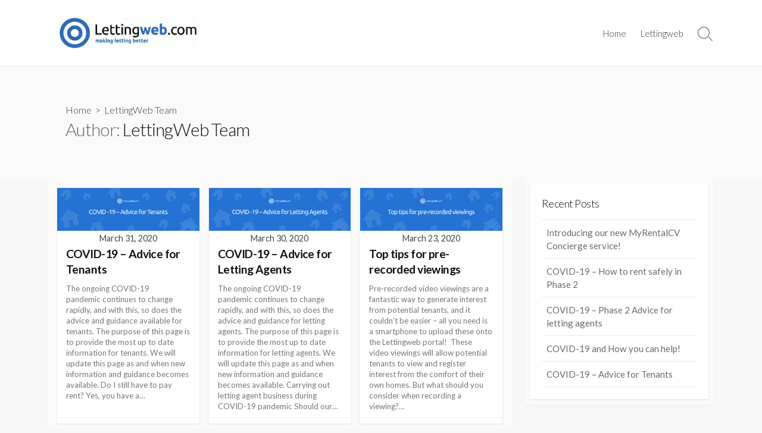

--- FILE ---
content_type: text/html; charset=UTF-8
request_url: https://blog.lettingweb.com/author/hamish/
body_size: 6891
content:
<!DOCTYPE html>
<html lang="en-GB">
<head>
	<meta charset="UTF-8">
	<meta name="viewport" content="width=device-width, initial-scale=1.0">
	<meta content="#34609b" name="theme-color">
	<link rel="profile" href="http://gmpg.org/xfn/11">
	<title>LettingWeb Team | Lettingweb Blog</title>

<!-- All in One SEO Pack 2.3.10.2 by Michael Torbert of Semper Fi Web Design[237,283] -->
<meta name="robots" content="noindex,follow"/>
<link rel='next' href='https://blog.lettingweb.com/author/hamish/page/2/'/>

<link rel="canonical" href="https://blog.lettingweb.com/author/hamish/"/>
			<script>(function(i,s,o,g,r,a,m){i['GoogleAnalyticsObject']=r;i[r]=i[r]||function(){(i[r].q=i[r].q||[]).push(arguments)},i[r].l=1*new Date();a=s.createElement(o),m=s.getElementsByTagName(o)[0];a.async=1;a.src=g;m.parentNode.insertBefore(a,m)})(window,document,'script','//www.google-analytics.com/analytics.js','ga');ga('create','UA-36158229-1','auto');ga('send','pageview');</script>
<!-- /all in one seo pack -->
<link rel='dns-prefetch' href='//fonts.googleapis.com'/>
<link rel='dns-prefetch' href='//s.w.org'/>
<link rel="alternate" type="application/rss+xml" title="Lettingweb Blog &raquo; Feed" href="https://blog.lettingweb.com/feed/"/>
<link rel="alternate" type="application/rss+xml" title="Lettingweb Blog &raquo; Comments Feed" href="https://blog.lettingweb.com/comments/feed/"/>
<link rel="alternate" type="application/rss+xml" title="Lettingweb Blog &raquo; Posts by LettingWeb Team Feed" href="https://blog.lettingweb.com/author/hamish/feed/"/>
		<script type="text/javascript">window._wpemojiSettings={"baseUrl":"https:\/\/s.w.org\/images\/core\/emoji\/12.0.0-1\/72x72\/","ext":".png","svgUrl":"https:\/\/s.w.org\/images\/core\/emoji\/12.0.0-1\/svg\/","svgExt":".svg","source":{"concatemoji":"https:\/\/blog.lettingweb.com\/wp-includes\/js\/wp-emoji-release.min.js?ver=5.4.18"}};!function(e,a,t){var n,r,o,i=a.createElement("canvas"),p=i.getContext&&i.getContext("2d");function s(e,t){var a=String.fromCharCode;p.clearRect(0,0,i.width,i.height),p.fillText(a.apply(this,e),0,0);e=i.toDataURL();return p.clearRect(0,0,i.width,i.height),p.fillText(a.apply(this,t),0,0),e===i.toDataURL()}function c(e){var t=a.createElement("script");t.src=e,t.defer=t.type="text/javascript",a.getElementsByTagName("head")[0].appendChild(t)}for(o=Array("flag","emoji"),t.supports={everything:!0,everythingExceptFlag:!0},r=0;r<o.length;r++)t.supports[o[r]]=function(e){if(!p||!p.fillText)return!1;switch(p.textBaseline="top",p.font="600 32px Arial",e){case"flag":return s([127987,65039,8205,9895,65039],[127987,65039,8203,9895,65039])?!1:!s([55356,56826,55356,56819],[55356,56826,8203,55356,56819])&&!s([55356,57332,56128,56423,56128,56418,56128,56421,56128,56430,56128,56423,56128,56447],[55356,57332,8203,56128,56423,8203,56128,56418,8203,56128,56421,8203,56128,56430,8203,56128,56423,8203,56128,56447]);case"emoji":return!s([55357,56424,55356,57342,8205,55358,56605,8205,55357,56424,55356,57340],[55357,56424,55356,57342,8203,55358,56605,8203,55357,56424,55356,57340])}return!1}(o[r]),t.supports.everything=t.supports.everything&&t.supports[o[r]],"flag"!==o[r]&&(t.supports.everythingExceptFlag=t.supports.everythingExceptFlag&&t.supports[o[r]]);t.supports.everythingExceptFlag=t.supports.everythingExceptFlag&&!t.supports.flag,t.DOMReady=!1,t.readyCallback=function(){t.DOMReady=!0},t.supports.everything||(n=function(){t.readyCallback()},a.addEventListener?(a.addEventListener("DOMContentLoaded",n,!1),e.addEventListener("load",n,!1)):(e.attachEvent("onload",n),a.attachEvent("onreadystatechange",function(){"complete"===a.readyState&&t.readyCallback()})),(n=t.source||{}).concatemoji?c(n.concatemoji):n.wpemoji&&n.twemoji&&(c(n.twemoji),c(n.wpemoji)))}(window,document,window._wpemojiSettings);</script>
		<style type="text/css">img.wp-smiley,img.emoji{display:inline!important;border:none!important;box-shadow:none!important;height:1em!important;width:1em!important;margin:0 .07em!important;vertical-align:-.1em!important;background:none!important;padding:0!important}</style>
	<link rel='stylesheet' id='wp-block-library-css' href='https://blog.lettingweb.com/wp-includes/css/dist/block-library/style.min.css?ver=5.4.18' type='text/css' media='all'/>
<link rel='stylesheet' id='cd-style-css' href='https://blog.lettingweb.com/wp-content/themes/coldbox/assets/css/style.min.css?ver=1.8.4' type='text/css' media='all'/>
<style id='cd-style-inline-css' type='text/css'>body{font-family:Lato,-apple-system,BlinkMacSystemFont,'Helvetica Neue',Arial,sans-serif}.site-title,.site-description{position:absolute;width:1px;height:1px;clip:rect(1px,1px,1px,1px);overflow:hidden}.entry h2{margin:2em -40px 1.3em;padding:1.3rem 30px;border-style:solid;border-width:1px 0;overflow:hidden}@media screen and (max-width:640px){.entry h2{margin-left:-20px;margin-right:-20px;padding-left:10px;padding-right:10px}}.entry h3{margin:1.6em -10px 1.1em;padding:0 5px .4rem;border-bottom:2px solid rgba(0,0,0,.5);overflow:hidden}.entry h4{padding:0 0 .4rem;border-bottom:2px solid #bbb;overflow:hidden}.entry h5{padding:0 0 .4rem;border-bottom:1px dotted #bbb;overflow:hidden}.grid-view .article,.grid-view .page,.grid-view .post{width:33.333333333333%}@media screen and (max-width:640px){.grid-view .article,.grid-view .page,.grid-view .post{width:100%}}.entry a,.title-box a:hover,.post-meta a:hover,.post-meta.content-box a:hover,.post-btm-tags a:hover,p.post-btm-cats a:hover,.related-posts .post-category a,.related-posts .post:hover .post-title,.post-pages,.grid-view .post-inner a:hover .post-title,.standard-view .post-title:hover,ul.page-numbers,.widget #wp-calendar a,.widget .widgets-list-layout li:hover a,#comment-list .comment-author .fn a,#respond .logged-in-as a:hover,.comment-pages,.comment-pages a,.comment-pages span,.comment-body a,.comment-tabmenu .active>a,.standard-view .post-inner:hover .post-title,.widget .textwidget a{color:#34609b}#comments input[type="submit"],.post-tags a,.post-tags a,.main-archive .post-date,.action-bar,input[type="submit"]:hover,input[type="submit"]:focus,input[type="button"]:hover,input[type="button"]:focus,button[type="submit"]:hover,button[type="submit"]:focus,button[type="button"]:hover,button[type="button"]:focus{background-color:#34609b}.comment-pages>a:hover,.comment-pages span,.post-pages>a:hover>span,.post-pages>span,ul.page-numbers span.page-numbers.current,ul.page-numbers a.page-numbers:hover{border-bottom-color:#34609b}textarea:focus{border-color:#34609b}::selection{background-color:#34609b}::moz-selection{background-color:#34609b}.entry a:hover,.comment-body a:hover,.sidebar #wp-calender a:hover,.widget .textwidget a:hover{color:#0a0303}.site-info,.site-title{color:#blank}.site-description{color:#150a0a}.header-menu .menu-container>li>a{color:#blank}.header-menu .menu-container>li:hover>a{color:#000}:root body .search-toggle span.icon.search{border-color:#blank}:root body .search-toggle span.icon.search::before,.nav-toggle .bottom,.nav-toggle .middle,.nav-toggle .top{background-color:#blank}@media screen and (max-width:767px){body #header-nav.menu-container li a{color:#34609b}#header-nav{background-color:#fff}}.title-box{background-color:#fafafa}</style>
<link rel='stylesheet' id='Lato-css' href='//fonts.googleapis.com/css?family=Lato%3A300%2C400%2C400i%2C600%2C600i%2C700&#038;ver=1.0.0' type='text/css' media='all'/>
<script type='text/javascript' src='https://blog.lettingweb.com/wp-includes/js/dist/vendor/wp-polyfill.min.js?ver=7.4.4'></script>
<script type='text/javascript'>('fetch'in window)||document.write('<script src="https://blog.lettingweb.com/wp-includes/js/dist/vendor/wp-polyfill-fetch.min.js?ver=3.0.0"></scr'+'ipt>');(document.contains)||document.write('<script src="https://blog.lettingweb.com/wp-includes/js/dist/vendor/wp-polyfill-node-contains.min.js?ver=3.42.0"></scr'+'ipt>');(window.DOMRect)||document.write('<script src="https://blog.lettingweb.com/wp-includes/js/dist/vendor/wp-polyfill-dom-rect.min.js?ver=3.42.0"></scr'+'ipt>');(window.URL&&window.URL.prototype&&window.URLSearchParams)||document.write('<script src="https://blog.lettingweb.com/wp-includes/js/dist/vendor/wp-polyfill-url.min.js?ver=3.6.4"></scr'+'ipt>');(window.FormData&&window.FormData.prototype.keys)||document.write('<script src="https://blog.lettingweb.com/wp-includes/js/dist/vendor/wp-polyfill-formdata.min.js?ver=3.0.12"></scr'+'ipt>');(Element.prototype.matches&&Element.prototype.closest)||document.write('<script src="https://blog.lettingweb.com/wp-includes/js/dist/vendor/wp-polyfill-element-closest.min.js?ver=2.0.2"></scr'+'ipt>');</script>
<script type='text/javascript' defer src='https://blog.lettingweb.com/wp-content/themes/coldbox/assets/js/min/scripts.js?ver=1.8.4'></script>
<script type='text/javascript' src='https://blog.lettingweb.com/wp-includes/js/jquery/jquery.js?ver=1.12.4-wp'></script>
<script type='text/javascript' src='https://blog.lettingweb.com/wp-includes/js/jquery/jquery-migrate.min.js?ver=1.4.1'></script>
<link rel='https://api.w.org/' href='https://blog.lettingweb.com/wp-json/'/>
<link rel="EditURI" type="application/rsd+xml" title="RSD" href="https://blog.lettingweb.com/xmlrpc.php?rsd"/>
<link rel="wlwmanifest" type="application/wlwmanifest+xml" href="https://blog.lettingweb.com/wp-includes/wlwmanifest.xml"/> 
<meta name="generator" content="WordPress 5.4.18"/>
		<style type="text/css" id="wp-custom-css">#bitnami-banner{display:none}</style>
		</head>

<body class="archive author author-hamish author-3 wp-custom-logo header-menu-enabled sticky-header right-sidebar-s1 header-row">

<a class="skip-link screen-reader-text noscroll" href="#content">
	Skip to content</a>


	<header id="header" class="header" role="banner">

		<div class="header-inner container">

			<div class="site-info">

				<a href="https://blog.lettingweb.com" title="Lettingweb Blog"><div class="site-logo"><img src="https://blog.lettingweb.com/wp-content/uploads/2014/07/cropped-lettingweb_logo.gif" width="525" height="117" alt="Lettingweb Blog"/></div></a>
							</div>

			
			
				<nav id="header-menu" class="header-menu" role="navigation" aria-label="Header Menu"><ul id="header-nav" class="menu-container"><li id="menu-item-1469" class="menu-item menu-item-type-custom menu-item-object-custom menu-item-home menu-item-1469"><a href="https://blog.lettingweb.com/">Home</a></li>
<li id="menu-item-1470" class="menu-item menu-item-type-custom menu-item-object-custom menu-item-1470"><a href="https://www.lettingweb.com">Lettingweb</a></li>
<li class="menu-item"><button id="close-mobile-menu" class="screen-reader-text close-mobile-menu">Close menu</button></li></ul><!--/#header-nav--></nav>
				<button class="search-toggle">
					<span class="icon search" aria-hidden="true"></span>
					<span class="screen-reader-text">Search Toggle</span>
				</button>
									<button id="header-nav-toggle" class="nav-toggle header-menu" on="tap:amp-sidebar.open">
					<span class="top" aria-hidden="true"></span>
					<span class="middle" aria-hidden="true"></span>
					<span class="bottom" aria-hidden="true"></span>
					<span class="screen-reader-text">Menu</span>
				</button>				
			

		</div>

</header>

<main id="main" role="main">

	<section class="main-inner">

			<div class="title-box">
		<div class="title-box-inner container">
			<div class="breadcrumb"><a href="https://blog.lettingweb.com">Home</a>&nbsp;&nbsp;&gt;&nbsp;&nbsp;LettingWeb Team</div>
				<h1><span class="title-description">Author:&#32;</span>LettingWeb Team</h1>	

		</div>
	</div>
	
		<div class="container-outer">

			<div class="container">

				<div id="content" class="content">

					
					<div class="content-inner grid-view view-has-post">

						
						
																	
<article id="post-1987" class="article post-1987 post type-post status-publish format-standard has-post-thumbnail hentry category-covid-19 category-tenant">
	<div class="post-inner flex-column">

		<a class="post-link" href="https://blog.lettingweb.com/2020/03/covid-19-advice-for-tenants/">

			<div class="post-thumbnail"><figure>
				<img src="https://blog.lettingweb.com/wp-content/plugins/lazy-load/images/1x1.trans.gif" data-lazy-src="https://blog.lettingweb.com/wp-content/uploads/2020/03/COVID-19-Advice-for-Tenants.png" width="500" height="150" class="attachment-cd-medium size-cd-medium wp-post-image" alt srcset="https://blog.lettingweb.com/wp-content/uploads/2020/03/COVID-19-Advice-for-Tenants.png 2000w, https://blog.lettingweb.com/wp-content/uploads/2020/03/COVID-19-Advice-for-Tenants-300x90.png 300w, https://blog.lettingweb.com/wp-content/uploads/2020/03/COVID-19-Advice-for-Tenants-768x230.png 768w, https://blog.lettingweb.com/wp-content/uploads/2020/03/COVID-19-Advice-for-Tenants-600x180.png 600w, https://blog.lettingweb.com/wp-content/uploads/2020/03/COVID-19-Advice-for-Tenants-940x282.png 940w" sizes="(max-width: 500px) 100vw, 500px"><noscript><img width="500" height="150" src="https://blog.lettingweb.com/wp-content/uploads/2020/03/COVID-19-Advice-for-Tenants.png" class="attachment-cd-medium size-cd-medium wp-post-image" alt="" srcset="https://blog.lettingweb.com/wp-content/uploads/2020/03/COVID-19-Advice-for-Tenants.png 2000w, https://blog.lettingweb.com/wp-content/uploads/2020/03/COVID-19-Advice-for-Tenants-300x90.png 300w, https://blog.lettingweb.com/wp-content/uploads/2020/03/COVID-19-Advice-for-Tenants-768x230.png 768w, https://blog.lettingweb.com/wp-content/uploads/2020/03/COVID-19-Advice-for-Tenants-600x180.png 600w, https://blog.lettingweb.com/wp-content/uploads/2020/03/COVID-19-Advice-for-Tenants-940x282.png 940w" sizes="(max-width: 500px) 100vw, 500px"/></noscript>			</figure></div>

			<div class="post-content">
									<div class="post-date">March 31, 2020</div>
				
				<h2 class="post-title">COVID-19 &#8211; Advice for Tenants</h2>

									<div class="post-excerpt"><p>The ongoing COVID-19 pandemic continues to change rapidly, and with this, so does the advice and guidance available for tenants. The purpose of this page is to provide the most up to date information for tenants. We will update this page as and when new information and guidance becomes available. Do I still have to pay rent? Yes, you have a&#8230;</p>
</div>
							</div>

		</a>

		<div class="post-meta">
			
					</div>

	</div><!--/.post-inner-->
</article>
								
								
							
																	
<article id="post-1981" class="article post-1981 post type-post status-publish format-standard has-post-thumbnail hentry category-covid-19">
	<div class="post-inner flex-column">

		<a class="post-link" href="https://blog.lettingweb.com/2020/03/covid-19-advice-for-letting-agents/">

			<div class="post-thumbnail"><figure>
				<img src="https://blog.lettingweb.com/wp-content/plugins/lazy-load/images/1x1.trans.gif" data-lazy-src="https://blog.lettingweb.com/wp-content/uploads/2020/03/COVID-19-Advice-for-Agents.png" width="500" height="150" class="attachment-cd-medium size-cd-medium wp-post-image" alt srcset="https://blog.lettingweb.com/wp-content/uploads/2020/03/COVID-19-Advice-for-Agents.png 2000w, https://blog.lettingweb.com/wp-content/uploads/2020/03/COVID-19-Advice-for-Agents-300x90.png 300w, https://blog.lettingweb.com/wp-content/uploads/2020/03/COVID-19-Advice-for-Agents-768x230.png 768w, https://blog.lettingweb.com/wp-content/uploads/2020/03/COVID-19-Advice-for-Agents-600x180.png 600w, https://blog.lettingweb.com/wp-content/uploads/2020/03/COVID-19-Advice-for-Agents-940x282.png 940w" sizes="(max-width: 500px) 100vw, 500px"><noscript><img width="500" height="150" src="https://blog.lettingweb.com/wp-content/uploads/2020/03/COVID-19-Advice-for-Agents.png" class="attachment-cd-medium size-cd-medium wp-post-image" alt="" srcset="https://blog.lettingweb.com/wp-content/uploads/2020/03/COVID-19-Advice-for-Agents.png 2000w, https://blog.lettingweb.com/wp-content/uploads/2020/03/COVID-19-Advice-for-Agents-300x90.png 300w, https://blog.lettingweb.com/wp-content/uploads/2020/03/COVID-19-Advice-for-Agents-768x230.png 768w, https://blog.lettingweb.com/wp-content/uploads/2020/03/COVID-19-Advice-for-Agents-600x180.png 600w, https://blog.lettingweb.com/wp-content/uploads/2020/03/COVID-19-Advice-for-Agents-940x282.png 940w" sizes="(max-width: 500px) 100vw, 500px"/></noscript>			</figure></div>

			<div class="post-content">
									<div class="post-date">March 30, 2020</div>
				
				<h2 class="post-title">COVID-19 &#8211; Advice for Letting Agents</h2>

									<div class="post-excerpt"><p>The ongoing COVID-19 pandemic&nbsp;continues to change rapidly, and with this, so does the advice and guidance for letting agents. The purpose of this page is to provide the most up to date information for letting agents. We will update this page as and when new information and guidance becomes available. Carrying out letting agent business during COVID-19 pandemic Should our&#8230;</p>
</div>
							</div>

		</a>

		<div class="post-meta">
			
					</div>

	</div><!--/.post-inner-->
</article>
								
								
							
																	
<article id="post-1972" class="article post-1972 post type-post status-publish format-standard has-post-thumbnail hentry category-covid-19">
	<div class="post-inner flex-column">

		<a class="post-link" href="https://blog.lettingweb.com/2020/03/top-tips-for-pre-recorded-viewings/">

			<div class="post-thumbnail"><figure>
				<img src="https://blog.lettingweb.com/wp-content/plugins/lazy-load/images/1x1.trans.gif" data-lazy-src="https://blog.lettingweb.com/wp-content/uploads/2020/03/Article-Header-Top-Tips.png" width="500" height="150" class="attachment-cd-medium size-cd-medium wp-post-image" alt srcset="https://blog.lettingweb.com/wp-content/uploads/2020/03/Article-Header-Top-Tips.png 2000w, https://blog.lettingweb.com/wp-content/uploads/2020/03/Article-Header-Top-Tips-300x90.png 300w, https://blog.lettingweb.com/wp-content/uploads/2020/03/Article-Header-Top-Tips-768x230.png 768w, https://blog.lettingweb.com/wp-content/uploads/2020/03/Article-Header-Top-Tips-600x180.png 600w, https://blog.lettingweb.com/wp-content/uploads/2020/03/Article-Header-Top-Tips-940x282.png 940w" sizes="(max-width: 500px) 100vw, 500px"><noscript><img width="500" height="150" src="https://blog.lettingweb.com/wp-content/uploads/2020/03/Article-Header-Top-Tips.png" class="attachment-cd-medium size-cd-medium wp-post-image" alt="" srcset="https://blog.lettingweb.com/wp-content/uploads/2020/03/Article-Header-Top-Tips.png 2000w, https://blog.lettingweb.com/wp-content/uploads/2020/03/Article-Header-Top-Tips-300x90.png 300w, https://blog.lettingweb.com/wp-content/uploads/2020/03/Article-Header-Top-Tips-768x230.png 768w, https://blog.lettingweb.com/wp-content/uploads/2020/03/Article-Header-Top-Tips-600x180.png 600w, https://blog.lettingweb.com/wp-content/uploads/2020/03/Article-Header-Top-Tips-940x282.png 940w" sizes="(max-width: 500px) 100vw, 500px"/></noscript>			</figure></div>

			<div class="post-content">
									<div class="post-date">March 23, 2020</div>
				
				<h2 class="post-title">Top tips for pre-recorded viewings</h2>

									<div class="post-excerpt"><p>Pre-recorded video viewings are a fantastic way to generate interest from potential tenants, and it couldn’t be easier – all you need is a smartphone to upload these onto the Lettingweb portal!  These video viewings will allow potential tenants to view and register interest from the comfort of their own homes. But what should you consider when recording a viewing?&#8230;</p>
</div>
							</div>

		</a>

		<div class="post-meta">
			
					</div>

	</div><!--/.post-inner-->
</article>
								
								
							
																	
<article id="post-1967" class="article post-1967 post type-post status-publish format-standard has-post-thumbnail hentry category-covid-19">
	<div class="post-inner flex-column">

		<a class="post-link" href="https://blog.lettingweb.com/2020/03/reducing-the-risk-while-keeping-the-letting-industry-moving/">

			<div class="post-thumbnail"><figure>
				<img src="https://blog.lettingweb.com/wp-content/plugins/lazy-load/images/1x1.trans.gif" data-lazy-src="https://blog.lettingweb.com/wp-content/uploads/2020/03/article-header-2000x600px.png" width="500" height="150" class="attachment-cd-medium size-cd-medium wp-post-image" alt srcset="https://blog.lettingweb.com/wp-content/uploads/2020/03/article-header-2000x600px.png 2000w, https://blog.lettingweb.com/wp-content/uploads/2020/03/article-header-2000x600px-300x90.png 300w, https://blog.lettingweb.com/wp-content/uploads/2020/03/article-header-2000x600px-768x230.png 768w, https://blog.lettingweb.com/wp-content/uploads/2020/03/article-header-2000x600px-600x180.png 600w, https://blog.lettingweb.com/wp-content/uploads/2020/03/article-header-2000x600px-940x282.png 940w" sizes="(max-width: 500px) 100vw, 500px"><noscript><img width="500" height="150" src="https://blog.lettingweb.com/wp-content/uploads/2020/03/article-header-2000x600px.png" class="attachment-cd-medium size-cd-medium wp-post-image" alt="" srcset="https://blog.lettingweb.com/wp-content/uploads/2020/03/article-header-2000x600px.png 2000w, https://blog.lettingweb.com/wp-content/uploads/2020/03/article-header-2000x600px-300x90.png 300w, https://blog.lettingweb.com/wp-content/uploads/2020/03/article-header-2000x600px-768x230.png 768w, https://blog.lettingweb.com/wp-content/uploads/2020/03/article-header-2000x600px-600x180.png 600w, https://blog.lettingweb.com/wp-content/uploads/2020/03/article-header-2000x600px-940x282.png 940w" sizes="(max-width: 500px) 100vw, 500px"/></noscript>			</figure></div>

			<div class="post-content">
									<div class="post-date">March 19, 2020</div>
				
				<h2 class="post-title">Reducing the risk while keeping the letting industry moving</h2>

									<div class="post-excerpt"><p>At Lettingweb we have deployed, and are working around the clock to rapidly improve our technology to help allow you to continue your letting business during these periods of isolation, starting with these three easy steps:</p>
</div>
							</div>

		</a>

		<div class="post-meta">
			
					</div>

	</div><!--/.post-inner-->
</article>
								
								
							
																	
<article id="post-1961" class="article post-1961 post type-post status-publish format-standard has-post-thumbnail hentry category-covid-19">
	<div class="post-inner flex-column">

		<a class="post-link" href="https://blog.lettingweb.com/2020/03/covid-19-keeping-the-letting-industry-moving-and-up-to-date/">

			<div class="post-thumbnail"><figure>
				<img src="https://blog.lettingweb.com/wp-content/plugins/lazy-load/images/1x1.trans.gif" data-lazy-src="https://blog.lettingweb.com/wp-content/uploads/2020/03/article-header-2000x600px-v2.png" width="500" height="150" class="attachment-cd-medium size-cd-medium wp-post-image" alt srcset="https://blog.lettingweb.com/wp-content/uploads/2020/03/article-header-2000x600px-v2.png 2000w, https://blog.lettingweb.com/wp-content/uploads/2020/03/article-header-2000x600px-v2-300x90.png 300w, https://blog.lettingweb.com/wp-content/uploads/2020/03/article-header-2000x600px-v2-768x230.png 768w, https://blog.lettingweb.com/wp-content/uploads/2020/03/article-header-2000x600px-v2-600x180.png 600w, https://blog.lettingweb.com/wp-content/uploads/2020/03/article-header-2000x600px-v2-940x282.png 940w" sizes="(max-width: 500px) 100vw, 500px"><noscript><img width="500" height="150" src="https://blog.lettingweb.com/wp-content/uploads/2020/03/article-header-2000x600px-v2.png" class="attachment-cd-medium size-cd-medium wp-post-image" alt="" srcset="https://blog.lettingweb.com/wp-content/uploads/2020/03/article-header-2000x600px-v2.png 2000w, https://blog.lettingweb.com/wp-content/uploads/2020/03/article-header-2000x600px-v2-300x90.png 300w, https://blog.lettingweb.com/wp-content/uploads/2020/03/article-header-2000x600px-v2-768x230.png 768w, https://blog.lettingweb.com/wp-content/uploads/2020/03/article-header-2000x600px-v2-600x180.png 600w, https://blog.lettingweb.com/wp-content/uploads/2020/03/article-header-2000x600px-v2-940x282.png 940w" sizes="(max-width: 500px) 100vw, 500px"/></noscript>			</figure></div>

			<div class="post-content">
									<div class="post-date">March 19, 2020</div>
				
				<h2 class="post-title">COVID-19 &#8211; Keeping the letting industry moving and up to date</h2>

									<div class="post-excerpt"><p>The constantly evolving COVID-19 crisis is causing incredible pressure on landlords, letting agents and tenants. Firstly, we want you to know that the Lettingweb team will do our utmost to remain fully functional and will be here throughout the pandemic to help and answer any questions or concerns you may have. We will be updating this blog with relevant information, links and advice&#8230;</p>
</div>
							</div>

		</a>

		<div class="post-meta">
			
					</div>

	</div><!--/.post-inner-->
</article>
								
								
							
							
	<nav class="navigation pagination" role="navigation" aria-label="Posts">
		<h2 class="screen-reader-text">Posts navigation</h2>
		<div class="nav-links"><ul class='page-numbers'>
	<li><span aria-current="page" class="page-numbers current">1</span></li>
	<li><a class="page-numbers" href="https://blog.lettingweb.com/author/hamish/page/2/">2</a></li>
	<li><a class="page-numbers" href="https://blog.lettingweb.com/author/hamish/page/3/">3</a></li>
	<li><a class="page-numbers" href="https://blog.lettingweb.com/author/hamish/page/4/">4</a></li>
	<li><span class="page-numbers dots">&hellip;</span></li>
	<li><a class="page-numbers" href="https://blog.lettingweb.com/author/hamish/page/37/">37</a></li>
	<li><a class="page-numbers" href="https://blog.lettingweb.com/author/hamish/page/38/">38</a></li>
	<li><a class="next page-numbers" href="https://blog.lettingweb.com/author/hamish/page/2/">&raquo;</a></li>
</ul>
</div>
	</nav>
						
					</div>

				</div><!--/.content-->

				

	<aside id="sidebar-s1" class="sidebar-s1" role="complementary">

		<div class="sidebar">

			<div class="sidebar-inner">

						<section id="recent-posts-2" class="widget widget_recent_entries">		<h2 class="widget-title">Recent Posts</h2>		<ul>
											<li>
					<a href="https://blog.lettingweb.com/2020/07/introducing-our-new-myrentalcv-concierge-service/">Introducing our new MyRentalCV Concierge service!</a>
									</li>
											<li>
					<a href="https://blog.lettingweb.com/2020/06/how-to-safely-navigate-the-rental-market-in-phase-2/">COVID-19 &#8211; How to rent safely in Phase 2</a>
									</li>
											<li>
					<a href="https://blog.lettingweb.com/2020/06/covid-19-phase-2-advice-for-letting-agents/">COVID-19 &#8211; Phase 2 Advice for letting agents</a>
									</li>
											<li>
					<a href="https://blog.lettingweb.com/2020/04/covid-19-how-you-can-help/">COVID-19 and How you can help!</a>
									</li>
											<li>
					<a href="https://blog.lettingweb.com/2020/03/covid-19-advice-for-tenants/">COVID-19 &#8211; Advice for Tenants</a>
									</li>
					</ul>
		</section>
			</div>

		</div>

	</aside><!--/.sidebar-->


			</div><!--/.container-->

		</div><!--/.container-outer-->

	</section>

</main>


<footer id="footer" class="footer" role="contentinfo">

	
	
	<div class="footer-bottom">

		<div class="container">

			<div class="copyright">

				<p>
					
					&copy;2026 <a href="https://blog.lettingweb.com">Lettingweb Blog</a>
																
				</p>

				
			</div>

			
		</div>

	</div><!--/.footer-bottom-->

	<a id="back-to-top" class="noscroll is-hidden back-to-top" href="#">
		<span class="chevron-up" aria-hidden="true"></span>
		<span class="screen-reader-text">Back To Top</span>
	</a>

</footer>

<div class="modal-search-form" id="modal-search-form" role="dialog" aria-modal="true">
	
<form method="get" class="search-form" action="https://blog.lettingweb.com/" role="search">
	<label for="search-form3" class="screen-reader-text">Search</label>
	<input type="search" class="search-inner" name="s" id="search-form3" placeholder="Search this site" value=""/>
	<button type="submit" class="search-submit">
		<span class="icon search" aria-hidden="true"></span>
		<span class="screen-reader-text">Search</span>
	</button>
</form>

	<button class="close-toggle">
		<span class="top" aria-hidden="true"></span>
		<span class="bottom" aria-hidden="true"></span>
		<span class="label">Close</span>
	</button>
</div>

	<script type="text/javascript">window._mfq=window._mfq||[];(function(){var mf=document.createElement("script");mf.type="text/javascript";mf.defer=true;mf.src="//cdn.mouseflow.com/projects/3fd2ea6a-b095-4bcc-bb62-54b69ef85eae.js";document.getElementsByTagName("head")[0].appendChild(mf);})();</script><script type='text/javascript' src='https://blog.lettingweb.com/wp-includes/js/comment-reply.min.js?ver=5.4.18'></script>
<script type='text/javascript' async src='https://blog.lettingweb.com/wp-includes/js/imagesloaded.min.js?ver=3.2.0'></script>
<script type='text/javascript' async src='https://blog.lettingweb.com/wp-includes/js/masonry.min.js?ver=3.3.2'></script>
<script type='text/javascript' src='https://blog.lettingweb.com/wp-content/plugins/lazy-load/js/jquery.sonar.min.js?ver=0.6.1'></script>
<script type='text/javascript' src='https://blog.lettingweb.com/wp-content/plugins/lazy-load/js/lazy-load.js?ver=0.6.1'></script>
<script type='text/javascript' src='https://blog.lettingweb.com/wp-includes/js/wp-embed.min.js?ver=5.4.18'></script>

  <div id="bitnami-banner" data-banner-id="a2baf">  <style>#bitnami-banner{z-index:100000;height:80px;padding:0px;width:120px;background:transparent;position:fixed;right:0px;bottom:0px;border:0px solid #ededed}#bitnami-banner .bitnami-corner-image-div{position:fixed;right:0px;bottom:0px;border:0px;z-index:100001;height:110px}#bitnami-banner .bitnami-corner-image-div .bitnami-corner-image{position:fixed;right:0px;bottom:0px;border:0px;z-index:100001;height:110px}#bitnami-close-banner-button{height:12px;width:12px;z-index:10000000000;position:fixed;right:5px;bottom:65px;display:none;cursor:pointer}</style>  <img id="bitnami-close-banner-button" src="/bitnami/images/close.png"/>  <div class="bitnami-corner-image-div">     <a href="/bitnami/index.html" target="_blank">       <img class="bitnami-corner-image" alt="Bitnami" src="/bitnami/images/corner-logo.png"/>     </a>  </div>  <script type="text/javascript" src="/bitnami/banner.js"></script> </div>   </body></html>



--- FILE ---
content_type: text/plain
request_url: https://www.google-analytics.com/j/collect?v=1&_v=j102&a=1713727038&t=pageview&_s=1&dl=https%3A%2F%2Fblog.lettingweb.com%2Fauthor%2Fhamish%2F&ul=en-us%40posix&dt=LettingWeb%20Team%20%7C%20Lettingweb%20Blog&sr=1280x720&vp=1280x720&_u=IEBAAEABAAAAACAAI~&jid=445379906&gjid=933620118&cid=754128827.1769517789&tid=UA-36158229-1&_gid=1437252579.1769517789&_r=1&_slc=1&z=356485114
body_size: -451
content:
2,cG-XVKB6312JT